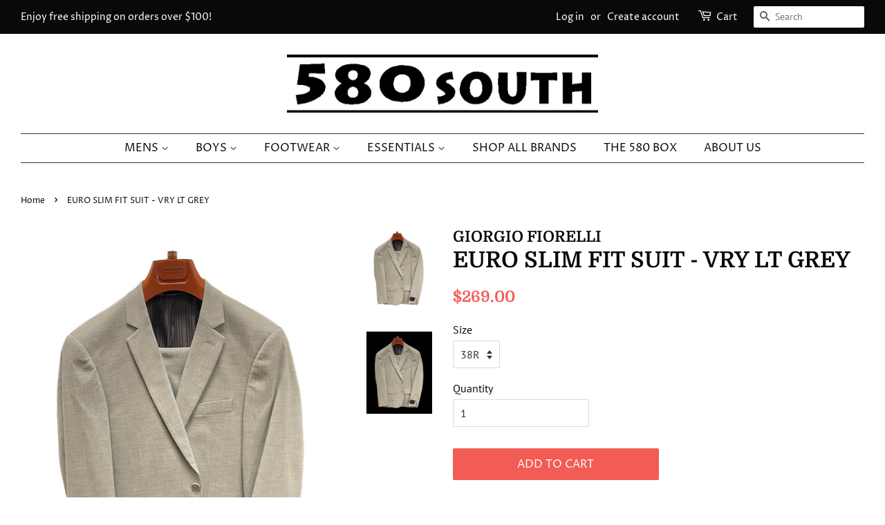

--- FILE ---
content_type: text/html; charset=utf-8
request_url: https://580south.com/products/f19gruppog47815-vry-lt-grey
body_size: 16572
content:
<!doctype html>
<html class="no-js">
<head>

  <!-- Basic page needs ================================================== -->
  <meta charset="utf-8">
  <meta http-equiv="X-UA-Compatible" content="IE=edge,chrome=1">

  
  <link rel="shortcut icon" href="//580south.com/cdn/shop/files/logo580_thumbnail_32x32.png?v=1614306504" type="image/png" />
  

  <!-- Title and description ================================================== -->
  <title>
  EURO SLIM FIT SUIT - VRY LT GREY &ndash; 580 South Mens &amp; Boys Clothing, Footwear and Accessories
  </title>

  
  <meta name="description" content="2 Button Notch lapel Double vent Flat front slim fit pant 6 inch drop">
  

  <!-- Social meta ================================================== -->
  <!-- /snippets/social-meta-tags.liquid -->




<meta property="og:site_name" content="580 South Mens &amp; Boys Clothing, Footwear and Accessories">
<meta property="og:url" content="https://580south.com/products/f19gruppog47815-vry-lt-grey">
<meta property="og:title" content="EURO SLIM FIT SUIT - VRY LT GREY">
<meta property="og:type" content="product">
<meta property="og:description" content="2 Button Notch lapel Double vent Flat front slim fit pant 6 inch drop">

  <meta property="og:price:amount" content="269.00">
  <meta property="og:price:currency" content="USD">

<meta property="og:image" content="http://580south.com/cdn/shop/products/image_83c733e0-56f6-4c37-9936-f60ef43f121c_1200x1200.jpg?v=1674851893"><meta property="og:image" content="http://580south.com/cdn/shop/products/image_a74f1bd3-5a5a-407f-b87f-a4b761afa0f1_1200x1200.jpg?v=1674851894">
<meta property="og:image:secure_url" content="https://580south.com/cdn/shop/products/image_83c733e0-56f6-4c37-9936-f60ef43f121c_1200x1200.jpg?v=1674851893"><meta property="og:image:secure_url" content="https://580south.com/cdn/shop/products/image_a74f1bd3-5a5a-407f-b87f-a4b761afa0f1_1200x1200.jpg?v=1674851894">


<meta name="twitter:card" content="summary_large_image">
<meta name="twitter:title" content="EURO SLIM FIT SUIT - VRY LT GREY">
<meta name="twitter:description" content="2 Button Notch lapel Double vent Flat front slim fit pant 6 inch drop">


  <!-- Helpers ================================================== -->
  <link rel="canonical" href="https://580south.com/products/f19gruppog47815-vry-lt-grey">
  <meta name="viewport" content="width=device-width,initial-scale=1">
  <meta name="theme-color" content="#f25c54">

  <!-- CSS ================================================== -->
  <link href="//580south.com/cdn/shop/t/2/assets/timber.scss.css?v=73625457146727170421759238024" rel="stylesheet" type="text/css" media="all" />
  <link href="//580south.com/cdn/shop/t/2/assets/theme.scss.css?v=126448339046387769911759238024" rel="stylesheet" type="text/css" media="all" />

  <script>
    window.theme = window.theme || {};

    var theme = {
      strings: {
        addToCart: "Add to Cart",
        soldOut: "Sold Out",
        unavailable: "Unavailable",
        zoomClose: "Close (Esc)",
        zoomPrev: "Previous (Left arrow key)",
        zoomNext: "Next (Right arrow key)",
        addressError: "Error looking up that address",
        addressNoResults: "No results for that address",
        addressQueryLimit: "You have exceeded the Google API usage limit. Consider upgrading to a \u003ca href=\"https:\/\/developers.google.com\/maps\/premium\/usage-limits\"\u003ePremium Plan\u003c\/a\u003e.",
        authError: "There was a problem authenticating your Google Maps API Key."
      },
      settings: {
        // Adding some settings to allow the editor to update correctly when they are changed
        enableWideLayout: true,
        typeAccentTransform: true,
        typeAccentSpacing: false,
        baseFontSize: '16px',
        headerBaseFontSize: '32px',
        accentFontSize: '16px'
      },
      variables: {
        mediaQueryMedium: 'screen and (max-width: 768px)',
        bpSmall: false
      },
      moneyFormat: "${{amount}}"
    }

    document.documentElement.className = document.documentElement.className.replace('no-js', 'supports-js');
  </script>

  <!-- Header hook for plugins ================================================== -->
  <script>window.performance && window.performance.mark && window.performance.mark('shopify.content_for_header.start');</script><meta id="shopify-digital-wallet" name="shopify-digital-wallet" content="/38000722057/digital_wallets/dialog">
<meta name="shopify-checkout-api-token" content="d079efd54311b09cc4c1181286abb64c">
<meta id="in-context-paypal-metadata" data-shop-id="38000722057" data-venmo-supported="false" data-environment="production" data-locale="en_US" data-paypal-v4="true" data-currency="USD">
<link rel="alternate" type="application/json+oembed" href="https://580south.com/products/f19gruppog47815-vry-lt-grey.oembed">
<script async="async" src="/checkouts/internal/preloads.js?locale=en-US"></script>
<link rel="preconnect" href="https://shop.app" crossorigin="anonymous">
<script async="async" src="https://shop.app/checkouts/internal/preloads.js?locale=en-US&shop_id=38000722057" crossorigin="anonymous"></script>
<script id="apple-pay-shop-capabilities" type="application/json">{"shopId":38000722057,"countryCode":"US","currencyCode":"USD","merchantCapabilities":["supports3DS"],"merchantId":"gid:\/\/shopify\/Shop\/38000722057","merchantName":"580 South Mens \u0026 Boys Clothing, Footwear and Accessories","requiredBillingContactFields":["postalAddress","email"],"requiredShippingContactFields":["postalAddress","email"],"shippingType":"shipping","supportedNetworks":["visa","masterCard","amex","discover","elo","jcb"],"total":{"type":"pending","label":"580 South Mens \u0026 Boys Clothing, Footwear and Accessories","amount":"1.00"},"shopifyPaymentsEnabled":true,"supportsSubscriptions":true}</script>
<script id="shopify-features" type="application/json">{"accessToken":"d079efd54311b09cc4c1181286abb64c","betas":["rich-media-storefront-analytics"],"domain":"580south.com","predictiveSearch":true,"shopId":38000722057,"locale":"en"}</script>
<script>var Shopify = Shopify || {};
Shopify.shop = "580-south-mens-boys-clothing-footwear-and-accessories.myshopify.com";
Shopify.locale = "en";
Shopify.currency = {"active":"USD","rate":"1.0"};
Shopify.country = "US";
Shopify.theme = {"name":"Minimal","id":96374751369,"schema_name":"Minimal","schema_version":"11.7.20","theme_store_id":380,"role":"main"};
Shopify.theme.handle = "null";
Shopify.theme.style = {"id":null,"handle":null};
Shopify.cdnHost = "580south.com/cdn";
Shopify.routes = Shopify.routes || {};
Shopify.routes.root = "/";</script>
<script type="module">!function(o){(o.Shopify=o.Shopify||{}).modules=!0}(window);</script>
<script>!function(o){function n(){var o=[];function n(){o.push(Array.prototype.slice.apply(arguments))}return n.q=o,n}var t=o.Shopify=o.Shopify||{};t.loadFeatures=n(),t.autoloadFeatures=n()}(window);</script>
<script>
  window.ShopifyPay = window.ShopifyPay || {};
  window.ShopifyPay.apiHost = "shop.app\/pay";
  window.ShopifyPay.redirectState = null;
</script>
<script id="shop-js-analytics" type="application/json">{"pageType":"product"}</script>
<script defer="defer" async type="module" src="//580south.com/cdn/shopifycloud/shop-js/modules/v2/client.init-shop-cart-sync_BApSsMSl.en.esm.js"></script>
<script defer="defer" async type="module" src="//580south.com/cdn/shopifycloud/shop-js/modules/v2/chunk.common_CBoos6YZ.esm.js"></script>
<script type="module">
  await import("//580south.com/cdn/shopifycloud/shop-js/modules/v2/client.init-shop-cart-sync_BApSsMSl.en.esm.js");
await import("//580south.com/cdn/shopifycloud/shop-js/modules/v2/chunk.common_CBoos6YZ.esm.js");

  window.Shopify.SignInWithShop?.initShopCartSync?.({"fedCMEnabled":true,"windoidEnabled":true});

</script>
<script>
  window.Shopify = window.Shopify || {};
  if (!window.Shopify.featureAssets) window.Shopify.featureAssets = {};
  window.Shopify.featureAssets['shop-js'] = {"shop-cart-sync":["modules/v2/client.shop-cart-sync_DJczDl9f.en.esm.js","modules/v2/chunk.common_CBoos6YZ.esm.js"],"init-fed-cm":["modules/v2/client.init-fed-cm_BzwGC0Wi.en.esm.js","modules/v2/chunk.common_CBoos6YZ.esm.js"],"init-windoid":["modules/v2/client.init-windoid_BS26ThXS.en.esm.js","modules/v2/chunk.common_CBoos6YZ.esm.js"],"shop-cash-offers":["modules/v2/client.shop-cash-offers_DthCPNIO.en.esm.js","modules/v2/chunk.common_CBoos6YZ.esm.js","modules/v2/chunk.modal_Bu1hFZFC.esm.js"],"shop-button":["modules/v2/client.shop-button_D_JX508o.en.esm.js","modules/v2/chunk.common_CBoos6YZ.esm.js"],"init-shop-email-lookup-coordinator":["modules/v2/client.init-shop-email-lookup-coordinator_DFwWcvrS.en.esm.js","modules/v2/chunk.common_CBoos6YZ.esm.js"],"shop-toast-manager":["modules/v2/client.shop-toast-manager_tEhgP2F9.en.esm.js","modules/v2/chunk.common_CBoos6YZ.esm.js"],"shop-login-button":["modules/v2/client.shop-login-button_DwLgFT0K.en.esm.js","modules/v2/chunk.common_CBoos6YZ.esm.js","modules/v2/chunk.modal_Bu1hFZFC.esm.js"],"avatar":["modules/v2/client.avatar_BTnouDA3.en.esm.js"],"init-shop-cart-sync":["modules/v2/client.init-shop-cart-sync_BApSsMSl.en.esm.js","modules/v2/chunk.common_CBoos6YZ.esm.js"],"pay-button":["modules/v2/client.pay-button_BuNmcIr_.en.esm.js","modules/v2/chunk.common_CBoos6YZ.esm.js"],"init-shop-for-new-customer-accounts":["modules/v2/client.init-shop-for-new-customer-accounts_DrjXSI53.en.esm.js","modules/v2/client.shop-login-button_DwLgFT0K.en.esm.js","modules/v2/chunk.common_CBoos6YZ.esm.js","modules/v2/chunk.modal_Bu1hFZFC.esm.js"],"init-customer-accounts-sign-up":["modules/v2/client.init-customer-accounts-sign-up_TlVCiykN.en.esm.js","modules/v2/client.shop-login-button_DwLgFT0K.en.esm.js","modules/v2/chunk.common_CBoos6YZ.esm.js","modules/v2/chunk.modal_Bu1hFZFC.esm.js"],"shop-follow-button":["modules/v2/client.shop-follow-button_C5D3XtBb.en.esm.js","modules/v2/chunk.common_CBoos6YZ.esm.js","modules/v2/chunk.modal_Bu1hFZFC.esm.js"],"checkout-modal":["modules/v2/client.checkout-modal_8TC_1FUY.en.esm.js","modules/v2/chunk.common_CBoos6YZ.esm.js","modules/v2/chunk.modal_Bu1hFZFC.esm.js"],"init-customer-accounts":["modules/v2/client.init-customer-accounts_C0Oh2ljF.en.esm.js","modules/v2/client.shop-login-button_DwLgFT0K.en.esm.js","modules/v2/chunk.common_CBoos6YZ.esm.js","modules/v2/chunk.modal_Bu1hFZFC.esm.js"],"lead-capture":["modules/v2/client.lead-capture_Cq0gfm7I.en.esm.js","modules/v2/chunk.common_CBoos6YZ.esm.js","modules/v2/chunk.modal_Bu1hFZFC.esm.js"],"shop-login":["modules/v2/client.shop-login_BmtnoEUo.en.esm.js","modules/v2/chunk.common_CBoos6YZ.esm.js","modules/v2/chunk.modal_Bu1hFZFC.esm.js"],"payment-terms":["modules/v2/client.payment-terms_BHOWV7U_.en.esm.js","modules/v2/chunk.common_CBoos6YZ.esm.js","modules/v2/chunk.modal_Bu1hFZFC.esm.js"]};
</script>
<script id="__st">var __st={"a":38000722057,"offset":-18000,"reqid":"e16bf3d0-9961-4953-ac74-cfbe4dfa5e68-1768866910","pageurl":"580south.com\/products\/f19gruppog47815-vry-lt-grey","u":"62991a7453ee","p":"product","rtyp":"product","rid":7134684184713};</script>
<script>window.ShopifyPaypalV4VisibilityTracking = true;</script>
<script id="captcha-bootstrap">!function(){'use strict';const t='contact',e='account',n='new_comment',o=[[t,t],['blogs',n],['comments',n],[t,'customer']],c=[[e,'customer_login'],[e,'guest_login'],[e,'recover_customer_password'],[e,'create_customer']],r=t=>t.map((([t,e])=>`form[action*='/${t}']:not([data-nocaptcha='true']) input[name='form_type'][value='${e}']`)).join(','),a=t=>()=>t?[...document.querySelectorAll(t)].map((t=>t.form)):[];function s(){const t=[...o],e=r(t);return a(e)}const i='password',u='form_key',d=['recaptcha-v3-token','g-recaptcha-response','h-captcha-response',i],f=()=>{try{return window.sessionStorage}catch{return}},m='__shopify_v',_=t=>t.elements[u];function p(t,e,n=!1){try{const o=window.sessionStorage,c=JSON.parse(o.getItem(e)),{data:r}=function(t){const{data:e,action:n}=t;return t[m]||n?{data:e,action:n}:{data:t,action:n}}(c);for(const[e,n]of Object.entries(r))t.elements[e]&&(t.elements[e].value=n);n&&o.removeItem(e)}catch(o){console.error('form repopulation failed',{error:o})}}const l='form_type',E='cptcha';function T(t){t.dataset[E]=!0}const w=window,h=w.document,L='Shopify',v='ce_forms',y='captcha';let A=!1;((t,e)=>{const n=(g='f06e6c50-85a8-45c8-87d0-21a2b65856fe',I='https://cdn.shopify.com/shopifycloud/storefront-forms-hcaptcha/ce_storefront_forms_captcha_hcaptcha.v1.5.2.iife.js',D={infoText:'Protected by hCaptcha',privacyText:'Privacy',termsText:'Terms'},(t,e,n)=>{const o=w[L][v],c=o.bindForm;if(c)return c(t,g,e,D).then(n);var r;o.q.push([[t,g,e,D],n]),r=I,A||(h.body.append(Object.assign(h.createElement('script'),{id:'captcha-provider',async:!0,src:r})),A=!0)});var g,I,D;w[L]=w[L]||{},w[L][v]=w[L][v]||{},w[L][v].q=[],w[L][y]=w[L][y]||{},w[L][y].protect=function(t,e){n(t,void 0,e),T(t)},Object.freeze(w[L][y]),function(t,e,n,w,h,L){const[v,y,A,g]=function(t,e,n){const i=e?o:[],u=t?c:[],d=[...i,...u],f=r(d),m=r(i),_=r(d.filter((([t,e])=>n.includes(e))));return[a(f),a(m),a(_),s()]}(w,h,L),I=t=>{const e=t.target;return e instanceof HTMLFormElement?e:e&&e.form},D=t=>v().includes(t);t.addEventListener('submit',(t=>{const e=I(t);if(!e)return;const n=D(e)&&!e.dataset.hcaptchaBound&&!e.dataset.recaptchaBound,o=_(e),c=g().includes(e)&&(!o||!o.value);(n||c)&&t.preventDefault(),c&&!n&&(function(t){try{if(!f())return;!function(t){const e=f();if(!e)return;const n=_(t);if(!n)return;const o=n.value;o&&e.removeItem(o)}(t);const e=Array.from(Array(32),(()=>Math.random().toString(36)[2])).join('');!function(t,e){_(t)||t.append(Object.assign(document.createElement('input'),{type:'hidden',name:u})),t.elements[u].value=e}(t,e),function(t,e){const n=f();if(!n)return;const o=[...t.querySelectorAll(`input[type='${i}']`)].map((({name:t})=>t)),c=[...d,...o],r={};for(const[a,s]of new FormData(t).entries())c.includes(a)||(r[a]=s);n.setItem(e,JSON.stringify({[m]:1,action:t.action,data:r}))}(t,e)}catch(e){console.error('failed to persist form',e)}}(e),e.submit())}));const S=(t,e)=>{t&&!t.dataset[E]&&(n(t,e.some((e=>e===t))),T(t))};for(const o of['focusin','change'])t.addEventListener(o,(t=>{const e=I(t);D(e)&&S(e,y())}));const B=e.get('form_key'),M=e.get(l),P=B&&M;t.addEventListener('DOMContentLoaded',(()=>{const t=y();if(P)for(const e of t)e.elements[l].value===M&&p(e,B);[...new Set([...A(),...v().filter((t=>'true'===t.dataset.shopifyCaptcha))])].forEach((e=>S(e,t)))}))}(h,new URLSearchParams(w.location.search),n,t,e,['guest_login'])})(!0,!0)}();</script>
<script integrity="sha256-4kQ18oKyAcykRKYeNunJcIwy7WH5gtpwJnB7kiuLZ1E=" data-source-attribution="shopify.loadfeatures" defer="defer" src="//580south.com/cdn/shopifycloud/storefront/assets/storefront/load_feature-a0a9edcb.js" crossorigin="anonymous"></script>
<script crossorigin="anonymous" defer="defer" src="//580south.com/cdn/shopifycloud/storefront/assets/shopify_pay/storefront-65b4c6d7.js?v=20250812"></script>
<script data-source-attribution="shopify.dynamic_checkout.dynamic.init">var Shopify=Shopify||{};Shopify.PaymentButton=Shopify.PaymentButton||{isStorefrontPortableWallets:!0,init:function(){window.Shopify.PaymentButton.init=function(){};var t=document.createElement("script");t.src="https://580south.com/cdn/shopifycloud/portable-wallets/latest/portable-wallets.en.js",t.type="module",document.head.appendChild(t)}};
</script>
<script data-source-attribution="shopify.dynamic_checkout.buyer_consent">
  function portableWalletsHideBuyerConsent(e){var t=document.getElementById("shopify-buyer-consent"),n=document.getElementById("shopify-subscription-policy-button");t&&n&&(t.classList.add("hidden"),t.setAttribute("aria-hidden","true"),n.removeEventListener("click",e))}function portableWalletsShowBuyerConsent(e){var t=document.getElementById("shopify-buyer-consent"),n=document.getElementById("shopify-subscription-policy-button");t&&n&&(t.classList.remove("hidden"),t.removeAttribute("aria-hidden"),n.addEventListener("click",e))}window.Shopify?.PaymentButton&&(window.Shopify.PaymentButton.hideBuyerConsent=portableWalletsHideBuyerConsent,window.Shopify.PaymentButton.showBuyerConsent=portableWalletsShowBuyerConsent);
</script>
<script data-source-attribution="shopify.dynamic_checkout.cart.bootstrap">document.addEventListener("DOMContentLoaded",(function(){function t(){return document.querySelector("shopify-accelerated-checkout-cart, shopify-accelerated-checkout")}if(t())Shopify.PaymentButton.init();else{new MutationObserver((function(e,n){t()&&(Shopify.PaymentButton.init(),n.disconnect())})).observe(document.body,{childList:!0,subtree:!0})}}));
</script>
<link id="shopify-accelerated-checkout-styles" rel="stylesheet" media="screen" href="https://580south.com/cdn/shopifycloud/portable-wallets/latest/accelerated-checkout-backwards-compat.css" crossorigin="anonymous">
<style id="shopify-accelerated-checkout-cart">
        #shopify-buyer-consent {
  margin-top: 1em;
  display: inline-block;
  width: 100%;
}

#shopify-buyer-consent.hidden {
  display: none;
}

#shopify-subscription-policy-button {
  background: none;
  border: none;
  padding: 0;
  text-decoration: underline;
  font-size: inherit;
  cursor: pointer;
}

#shopify-subscription-policy-button::before {
  box-shadow: none;
}

      </style>

<script>window.performance && window.performance.mark && window.performance.mark('shopify.content_for_header.end');</script>

  <script src="//580south.com/cdn/shop/t/2/assets/jquery-2.2.3.min.js?v=58211863146907186831588709976" type="text/javascript"></script>

  <script src="//580south.com/cdn/shop/t/2/assets/lazysizes.min.js?v=155223123402716617051588709976" async="async"></script>

  
  

<link href="https://monorail-edge.shopifysvc.com" rel="dns-prefetch">
<script>(function(){if ("sendBeacon" in navigator && "performance" in window) {try {var session_token_from_headers = performance.getEntriesByType('navigation')[0].serverTiming.find(x => x.name == '_s').description;} catch {var session_token_from_headers = undefined;}var session_cookie_matches = document.cookie.match(/_shopify_s=([^;]*)/);var session_token_from_cookie = session_cookie_matches && session_cookie_matches.length === 2 ? session_cookie_matches[1] : "";var session_token = session_token_from_headers || session_token_from_cookie || "";function handle_abandonment_event(e) {var entries = performance.getEntries().filter(function(entry) {return /monorail-edge.shopifysvc.com/.test(entry.name);});if (!window.abandonment_tracked && entries.length === 0) {window.abandonment_tracked = true;var currentMs = Date.now();var navigation_start = performance.timing.navigationStart;var payload = {shop_id: 38000722057,url: window.location.href,navigation_start,duration: currentMs - navigation_start,session_token,page_type: "product"};window.navigator.sendBeacon("https://monorail-edge.shopifysvc.com/v1/produce", JSON.stringify({schema_id: "online_store_buyer_site_abandonment/1.1",payload: payload,metadata: {event_created_at_ms: currentMs,event_sent_at_ms: currentMs}}));}}window.addEventListener('pagehide', handle_abandonment_event);}}());</script>
<script id="web-pixels-manager-setup">(function e(e,d,r,n,o){if(void 0===o&&(o={}),!Boolean(null===(a=null===(i=window.Shopify)||void 0===i?void 0:i.analytics)||void 0===a?void 0:a.replayQueue)){var i,a;window.Shopify=window.Shopify||{};var t=window.Shopify;t.analytics=t.analytics||{};var s=t.analytics;s.replayQueue=[],s.publish=function(e,d,r){return s.replayQueue.push([e,d,r]),!0};try{self.performance.mark("wpm:start")}catch(e){}var l=function(){var e={modern:/Edge?\/(1{2}[4-9]|1[2-9]\d|[2-9]\d{2}|\d{4,})\.\d+(\.\d+|)|Firefox\/(1{2}[4-9]|1[2-9]\d|[2-9]\d{2}|\d{4,})\.\d+(\.\d+|)|Chrom(ium|e)\/(9{2}|\d{3,})\.\d+(\.\d+|)|(Maci|X1{2}).+ Version\/(15\.\d+|(1[6-9]|[2-9]\d|\d{3,})\.\d+)([,.]\d+|)( \(\w+\)|)( Mobile\/\w+|) Safari\/|Chrome.+OPR\/(9{2}|\d{3,})\.\d+\.\d+|(CPU[ +]OS|iPhone[ +]OS|CPU[ +]iPhone|CPU IPhone OS|CPU iPad OS)[ +]+(15[._]\d+|(1[6-9]|[2-9]\d|\d{3,})[._]\d+)([._]\d+|)|Android:?[ /-](13[3-9]|1[4-9]\d|[2-9]\d{2}|\d{4,})(\.\d+|)(\.\d+|)|Android.+Firefox\/(13[5-9]|1[4-9]\d|[2-9]\d{2}|\d{4,})\.\d+(\.\d+|)|Android.+Chrom(ium|e)\/(13[3-9]|1[4-9]\d|[2-9]\d{2}|\d{4,})\.\d+(\.\d+|)|SamsungBrowser\/([2-9]\d|\d{3,})\.\d+/,legacy:/Edge?\/(1[6-9]|[2-9]\d|\d{3,})\.\d+(\.\d+|)|Firefox\/(5[4-9]|[6-9]\d|\d{3,})\.\d+(\.\d+|)|Chrom(ium|e)\/(5[1-9]|[6-9]\d|\d{3,})\.\d+(\.\d+|)([\d.]+$|.*Safari\/(?![\d.]+ Edge\/[\d.]+$))|(Maci|X1{2}).+ Version\/(10\.\d+|(1[1-9]|[2-9]\d|\d{3,})\.\d+)([,.]\d+|)( \(\w+\)|)( Mobile\/\w+|) Safari\/|Chrome.+OPR\/(3[89]|[4-9]\d|\d{3,})\.\d+\.\d+|(CPU[ +]OS|iPhone[ +]OS|CPU[ +]iPhone|CPU IPhone OS|CPU iPad OS)[ +]+(10[._]\d+|(1[1-9]|[2-9]\d|\d{3,})[._]\d+)([._]\d+|)|Android:?[ /-](13[3-9]|1[4-9]\d|[2-9]\d{2}|\d{4,})(\.\d+|)(\.\d+|)|Mobile Safari.+OPR\/([89]\d|\d{3,})\.\d+\.\d+|Android.+Firefox\/(13[5-9]|1[4-9]\d|[2-9]\d{2}|\d{4,})\.\d+(\.\d+|)|Android.+Chrom(ium|e)\/(13[3-9]|1[4-9]\d|[2-9]\d{2}|\d{4,})\.\d+(\.\d+|)|Android.+(UC? ?Browser|UCWEB|U3)[ /]?(15\.([5-9]|\d{2,})|(1[6-9]|[2-9]\d|\d{3,})\.\d+)\.\d+|SamsungBrowser\/(5\.\d+|([6-9]|\d{2,})\.\d+)|Android.+MQ{2}Browser\/(14(\.(9|\d{2,})|)|(1[5-9]|[2-9]\d|\d{3,})(\.\d+|))(\.\d+|)|K[Aa][Ii]OS\/(3\.\d+|([4-9]|\d{2,})\.\d+)(\.\d+|)/},d=e.modern,r=e.legacy,n=navigator.userAgent;return n.match(d)?"modern":n.match(r)?"legacy":"unknown"}(),u="modern"===l?"modern":"legacy",c=(null!=n?n:{modern:"",legacy:""})[u],f=function(e){return[e.baseUrl,"/wpm","/b",e.hashVersion,"modern"===e.buildTarget?"m":"l",".js"].join("")}({baseUrl:d,hashVersion:r,buildTarget:u}),m=function(e){var d=e.version,r=e.bundleTarget,n=e.surface,o=e.pageUrl,i=e.monorailEndpoint;return{emit:function(e){var a=e.status,t=e.errorMsg,s=(new Date).getTime(),l=JSON.stringify({metadata:{event_sent_at_ms:s},events:[{schema_id:"web_pixels_manager_load/3.1",payload:{version:d,bundle_target:r,page_url:o,status:a,surface:n,error_msg:t},metadata:{event_created_at_ms:s}}]});if(!i)return console&&console.warn&&console.warn("[Web Pixels Manager] No Monorail endpoint provided, skipping logging."),!1;try{return self.navigator.sendBeacon.bind(self.navigator)(i,l)}catch(e){}var u=new XMLHttpRequest;try{return u.open("POST",i,!0),u.setRequestHeader("Content-Type","text/plain"),u.send(l),!0}catch(e){return console&&console.warn&&console.warn("[Web Pixels Manager] Got an unhandled error while logging to Monorail."),!1}}}}({version:r,bundleTarget:l,surface:e.surface,pageUrl:self.location.href,monorailEndpoint:e.monorailEndpoint});try{o.browserTarget=l,function(e){var d=e.src,r=e.async,n=void 0===r||r,o=e.onload,i=e.onerror,a=e.sri,t=e.scriptDataAttributes,s=void 0===t?{}:t,l=document.createElement("script"),u=document.querySelector("head"),c=document.querySelector("body");if(l.async=n,l.src=d,a&&(l.integrity=a,l.crossOrigin="anonymous"),s)for(var f in s)if(Object.prototype.hasOwnProperty.call(s,f))try{l.dataset[f]=s[f]}catch(e){}if(o&&l.addEventListener("load",o),i&&l.addEventListener("error",i),u)u.appendChild(l);else{if(!c)throw new Error("Did not find a head or body element to append the script");c.appendChild(l)}}({src:f,async:!0,onload:function(){if(!function(){var e,d;return Boolean(null===(d=null===(e=window.Shopify)||void 0===e?void 0:e.analytics)||void 0===d?void 0:d.initialized)}()){var d=window.webPixelsManager.init(e)||void 0;if(d){var r=window.Shopify.analytics;r.replayQueue.forEach((function(e){var r=e[0],n=e[1],o=e[2];d.publishCustomEvent(r,n,o)})),r.replayQueue=[],r.publish=d.publishCustomEvent,r.visitor=d.visitor,r.initialized=!0}}},onerror:function(){return m.emit({status:"failed",errorMsg:"".concat(f," has failed to load")})},sri:function(e){var d=/^sha384-[A-Za-z0-9+/=]+$/;return"string"==typeof e&&d.test(e)}(c)?c:"",scriptDataAttributes:o}),m.emit({status:"loading"})}catch(e){m.emit({status:"failed",errorMsg:(null==e?void 0:e.message)||"Unknown error"})}}})({shopId: 38000722057,storefrontBaseUrl: "https://580south.com",extensionsBaseUrl: "https://extensions.shopifycdn.com/cdn/shopifycloud/web-pixels-manager",monorailEndpoint: "https://monorail-edge.shopifysvc.com/unstable/produce_batch",surface: "storefront-renderer",enabledBetaFlags: ["2dca8a86"],webPixelsConfigList: [{"id":"753270921","configuration":"{\"pixelCode\":\"CUS9O9BC77U19D2T913G\"}","eventPayloadVersion":"v1","runtimeContext":"STRICT","scriptVersion":"22e92c2ad45662f435e4801458fb78cc","type":"APP","apiClientId":4383523,"privacyPurposes":["ANALYTICS","MARKETING","SALE_OF_DATA"],"dataSharingAdjustments":{"protectedCustomerApprovalScopes":["read_customer_address","read_customer_email","read_customer_name","read_customer_personal_data","read_customer_phone"]}},{"id":"shopify-app-pixel","configuration":"{}","eventPayloadVersion":"v1","runtimeContext":"STRICT","scriptVersion":"0450","apiClientId":"shopify-pixel","type":"APP","privacyPurposes":["ANALYTICS","MARKETING"]},{"id":"shopify-custom-pixel","eventPayloadVersion":"v1","runtimeContext":"LAX","scriptVersion":"0450","apiClientId":"shopify-pixel","type":"CUSTOM","privacyPurposes":["ANALYTICS","MARKETING"]}],isMerchantRequest: false,initData: {"shop":{"name":"580 South Mens \u0026 Boys Clothing, Footwear and Accessories","paymentSettings":{"currencyCode":"USD"},"myshopifyDomain":"580-south-mens-boys-clothing-footwear-and-accessories.myshopify.com","countryCode":"US","storefrontUrl":"https:\/\/580south.com"},"customer":null,"cart":null,"checkout":null,"productVariants":[{"price":{"amount":269.0,"currencyCode":"USD"},"product":{"title":"EURO SLIM FIT SUIT - VRY LT GREY","vendor":"GIORGIO FIORELLI","id":"7134684184713","untranslatedTitle":"EURO SLIM FIT SUIT - VRY LT GREY","url":"\/products\/f19gruppog47815-vry-lt-grey","type":"SUIT"},"id":"41255603634313","image":{"src":"\/\/580south.com\/cdn\/shop\/products\/image_83c733e0-56f6-4c37-9936-f60ef43f121c.jpg?v=1674851893"},"sku":"60005860","title":"36S","untranslatedTitle":"36S"},{"price":{"amount":269.0,"currencyCode":"USD"},"product":{"title":"EURO SLIM FIT SUIT - VRY LT GREY","vendor":"GIORGIO FIORELLI","id":"7134684184713","untranslatedTitle":"EURO SLIM FIT SUIT - VRY LT GREY","url":"\/products\/f19gruppog47815-vry-lt-grey","type":"SUIT"},"id":"41103286894729","image":{"src":"\/\/580south.com\/cdn\/shop\/products\/image_83c733e0-56f6-4c37-9936-f60ef43f121c.jpg?v=1674851893"},"sku":"60005133","title":"36R","untranslatedTitle":"36R"},{"price":{"amount":269.0,"currencyCode":"USD"},"product":{"title":"EURO SLIM FIT SUIT - VRY LT GREY","vendor":"GIORGIO FIORELLI","id":"7134684184713","untranslatedTitle":"EURO SLIM FIT SUIT - VRY LT GREY","url":"\/products\/f19gruppog47815-vry-lt-grey","type":"SUIT"},"id":"41255605076105","image":{"src":"\/\/580south.com\/cdn\/shop\/products\/image_83c733e0-56f6-4c37-9936-f60ef43f121c.jpg?v=1674851893"},"sku":"60005862","title":"38S","untranslatedTitle":"38S"},{"price":{"amount":269.0,"currencyCode":"USD"},"product":{"title":"EURO SLIM FIT SUIT - VRY LT GREY","vendor":"GIORGIO FIORELLI","id":"7134684184713","untranslatedTitle":"EURO SLIM FIT SUIT - VRY LT GREY","url":"\/products\/f19gruppog47815-vry-lt-grey","type":"SUIT"},"id":"41103286927497","image":{"src":"\/\/580south.com\/cdn\/shop\/products\/image_83c733e0-56f6-4c37-9936-f60ef43f121c.jpg?v=1674851893"},"sku":"60005134","title":"38R","untranslatedTitle":"38R"},{"price":{"amount":269.0,"currencyCode":"USD"},"product":{"title":"EURO SLIM FIT SUIT - VRY LT GREY","vendor":"GIORGIO FIORELLI","id":"7134684184713","untranslatedTitle":"EURO SLIM FIT SUIT - VRY LT GREY","url":"\/products\/f19gruppog47815-vry-lt-grey","type":"SUIT"},"id":"41263489548425","image":{"src":"\/\/580south.com\/cdn\/shop\/products\/image_83c733e0-56f6-4c37-9936-f60ef43f121c.jpg?v=1674851893"},"sku":"60005869","title":"40S","untranslatedTitle":"40S"},{"price":{"amount":269.0,"currencyCode":"USD"},"product":{"title":"EURO SLIM FIT SUIT - VRY LT GREY","vendor":"GIORGIO FIORELLI","id":"7134684184713","untranslatedTitle":"EURO SLIM FIT SUIT - VRY LT GREY","url":"\/products\/f19gruppog47815-vry-lt-grey","type":"SUIT"},"id":"41103286960265","image":{"src":"\/\/580south.com\/cdn\/shop\/products\/image_83c733e0-56f6-4c37-9936-f60ef43f121c.jpg?v=1674851893"},"sku":"60005135","title":"40R","untranslatedTitle":"40R"},{"price":{"amount":269.0,"currencyCode":"USD"},"product":{"title":"EURO SLIM FIT SUIT - VRY LT GREY","vendor":"GIORGIO FIORELLI","id":"7134684184713","untranslatedTitle":"EURO SLIM FIT SUIT - VRY LT GREY","url":"\/products\/f19gruppog47815-vry-lt-grey","type":"SUIT"},"id":"41263489581193","image":{"src":"\/\/580south.com\/cdn\/shop\/products\/image_83c733e0-56f6-4c37-9936-f60ef43f121c.jpg?v=1674851893"},"sku":"60005870","title":"40L","untranslatedTitle":"40L"},{"price":{"amount":269.0,"currencyCode":"USD"},"product":{"title":"EURO SLIM FIT SUIT - VRY LT GREY","vendor":"GIORGIO FIORELLI","id":"7134684184713","untranslatedTitle":"EURO SLIM FIT SUIT - VRY LT GREY","url":"\/products\/f19gruppog47815-vry-lt-grey","type":"SUIT"},"id":"41263489613961","image":{"src":"\/\/580south.com\/cdn\/shop\/products\/image_83c733e0-56f6-4c37-9936-f60ef43f121c.jpg?v=1674851893"},"sku":"60005871","title":"42S","untranslatedTitle":"42S"},{"price":{"amount":269.0,"currencyCode":"USD"},"product":{"title":"EURO SLIM FIT SUIT - VRY LT GREY","vendor":"GIORGIO FIORELLI","id":"7134684184713","untranslatedTitle":"EURO SLIM FIT SUIT - VRY LT GREY","url":"\/products\/f19gruppog47815-vry-lt-grey","type":"SUIT"},"id":"41103286993033","image":{"src":"\/\/580south.com\/cdn\/shop\/products\/image_83c733e0-56f6-4c37-9936-f60ef43f121c.jpg?v=1674851893"},"sku":"60005136","title":"42R","untranslatedTitle":"42R"},{"price":{"amount":269.0,"currencyCode":"USD"},"product":{"title":"EURO SLIM FIT SUIT - VRY LT GREY","vendor":"GIORGIO FIORELLI","id":"7134684184713","untranslatedTitle":"EURO SLIM FIT SUIT - VRY LT GREY","url":"\/products\/f19gruppog47815-vry-lt-grey","type":"SUIT"},"id":"41263489646729","image":{"src":"\/\/580south.com\/cdn\/shop\/products\/image_83c733e0-56f6-4c37-9936-f60ef43f121c.jpg?v=1674851893"},"sku":"60005872","title":"42L","untranslatedTitle":"42L"},{"price":{"amount":269.0,"currencyCode":"USD"},"product":{"title":"EURO SLIM FIT SUIT - VRY LT GREY","vendor":"GIORGIO FIORELLI","id":"7134684184713","untranslatedTitle":"EURO SLIM FIT SUIT - VRY LT GREY","url":"\/products\/f19gruppog47815-vry-lt-grey","type":"SUIT"},"id":"41263489679497","image":{"src":"\/\/580south.com\/cdn\/shop\/products\/image_83c733e0-56f6-4c37-9936-f60ef43f121c.jpg?v=1674851893"},"sku":"60005873","title":"44S","untranslatedTitle":"44S"},{"price":{"amount":269.0,"currencyCode":"USD"},"product":{"title":"EURO SLIM FIT SUIT - VRY LT GREY","vendor":"GIORGIO FIORELLI","id":"7134684184713","untranslatedTitle":"EURO SLIM FIT SUIT - VRY LT GREY","url":"\/products\/f19gruppog47815-vry-lt-grey","type":"SUIT"},"id":"41103287025801","image":{"src":"\/\/580south.com\/cdn\/shop\/products\/image_83c733e0-56f6-4c37-9936-f60ef43f121c.jpg?v=1674851893"},"sku":"60005137","title":"44R","untranslatedTitle":"44R"},{"price":{"amount":269.0,"currencyCode":"USD"},"product":{"title":"EURO SLIM FIT SUIT - VRY LT GREY","vendor":"GIORGIO FIORELLI","id":"7134684184713","untranslatedTitle":"EURO SLIM FIT SUIT - VRY LT GREY","url":"\/products\/f19gruppog47815-vry-lt-grey","type":"SUIT"},"id":"41263489712265","image":{"src":"\/\/580south.com\/cdn\/shop\/products\/image_83c733e0-56f6-4c37-9936-f60ef43f121c.jpg?v=1674851893"},"sku":"60005874","title":"44L","untranslatedTitle":"44L"},{"price":{"amount":269.0,"currencyCode":"USD"},"product":{"title":"EURO SLIM FIT SUIT - VRY LT GREY","vendor":"GIORGIO FIORELLI","id":"7134684184713","untranslatedTitle":"EURO SLIM FIT SUIT - VRY LT GREY","url":"\/products\/f19gruppog47815-vry-lt-grey","type":"SUIT"},"id":"41255603667081","image":{"src":"\/\/580south.com\/cdn\/shop\/products\/image_83c733e0-56f6-4c37-9936-f60ef43f121c.jpg?v=1674851893"},"sku":"60005861","title":"46R","untranslatedTitle":"46R"},{"price":{"amount":269.0,"currencyCode":"USD"},"product":{"title":"EURO SLIM FIT SUIT - VRY LT GREY","vendor":"GIORGIO FIORELLI","id":"7134684184713","untranslatedTitle":"EURO SLIM FIT SUIT - VRY LT GREY","url":"\/products\/f19gruppog47815-vry-lt-grey","type":"SUIT"},"id":"41996385386633","image":{"src":"\/\/580south.com\/cdn\/shop\/products\/image_83c733e0-56f6-4c37-9936-f60ef43f121c.jpg?v=1674851893"},"sku":"44453188","title":"38L","untranslatedTitle":"38L"},{"price":{"amount":269.0,"currencyCode":"USD"},"product":{"title":"EURO SLIM FIT SUIT - VRY LT GREY","vendor":"GIORGIO FIORELLI","id":"7134684184713","untranslatedTitle":"EURO SLIM FIT SUIT - VRY LT GREY","url":"\/products\/f19gruppog47815-vry-lt-grey","type":"SUIT"},"id":"41996387844233","image":{"src":"\/\/580south.com\/cdn\/shop\/products\/image_83c733e0-56f6-4c37-9936-f60ef43f121c.jpg?v=1674851893"},"sku":"44453189","title":"34S","untranslatedTitle":"34S"}],"purchasingCompany":null},},"https://580south.com/cdn","fcfee988w5aeb613cpc8e4bc33m6693e112",{"modern":"","legacy":""},{"shopId":"38000722057","storefrontBaseUrl":"https:\/\/580south.com","extensionBaseUrl":"https:\/\/extensions.shopifycdn.com\/cdn\/shopifycloud\/web-pixels-manager","surface":"storefront-renderer","enabledBetaFlags":"[\"2dca8a86\"]","isMerchantRequest":"false","hashVersion":"fcfee988w5aeb613cpc8e4bc33m6693e112","publish":"custom","events":"[[\"page_viewed\",{}],[\"product_viewed\",{\"productVariant\":{\"price\":{\"amount\":269.0,\"currencyCode\":\"USD\"},\"product\":{\"title\":\"EURO SLIM FIT SUIT - VRY LT GREY\",\"vendor\":\"GIORGIO FIORELLI\",\"id\":\"7134684184713\",\"untranslatedTitle\":\"EURO SLIM FIT SUIT - VRY LT GREY\",\"url\":\"\/products\/f19gruppog47815-vry-lt-grey\",\"type\":\"SUIT\"},\"id\":\"41103286927497\",\"image\":{\"src\":\"\/\/580south.com\/cdn\/shop\/products\/image_83c733e0-56f6-4c37-9936-f60ef43f121c.jpg?v=1674851893\"},\"sku\":\"60005134\",\"title\":\"38R\",\"untranslatedTitle\":\"38R\"}}]]"});</script><script>
  window.ShopifyAnalytics = window.ShopifyAnalytics || {};
  window.ShopifyAnalytics.meta = window.ShopifyAnalytics.meta || {};
  window.ShopifyAnalytics.meta.currency = 'USD';
  var meta = {"product":{"id":7134684184713,"gid":"gid:\/\/shopify\/Product\/7134684184713","vendor":"GIORGIO FIORELLI","type":"SUIT","handle":"f19gruppog47815-vry-lt-grey","variants":[{"id":41255603634313,"price":26900,"name":"EURO SLIM FIT SUIT - VRY LT GREY - 36S","public_title":"36S","sku":"60005860"},{"id":41103286894729,"price":26900,"name":"EURO SLIM FIT SUIT - VRY LT GREY - 36R","public_title":"36R","sku":"60005133"},{"id":41255605076105,"price":26900,"name":"EURO SLIM FIT SUIT - VRY LT GREY - 38S","public_title":"38S","sku":"60005862"},{"id":41103286927497,"price":26900,"name":"EURO SLIM FIT SUIT - VRY LT GREY - 38R","public_title":"38R","sku":"60005134"},{"id":41263489548425,"price":26900,"name":"EURO SLIM FIT SUIT - VRY LT GREY - 40S","public_title":"40S","sku":"60005869"},{"id":41103286960265,"price":26900,"name":"EURO SLIM FIT SUIT - VRY LT GREY - 40R","public_title":"40R","sku":"60005135"},{"id":41263489581193,"price":26900,"name":"EURO SLIM FIT SUIT - VRY LT GREY - 40L","public_title":"40L","sku":"60005870"},{"id":41263489613961,"price":26900,"name":"EURO SLIM FIT SUIT - VRY LT GREY - 42S","public_title":"42S","sku":"60005871"},{"id":41103286993033,"price":26900,"name":"EURO SLIM FIT SUIT - VRY LT GREY - 42R","public_title":"42R","sku":"60005136"},{"id":41263489646729,"price":26900,"name":"EURO SLIM FIT SUIT - VRY LT GREY - 42L","public_title":"42L","sku":"60005872"},{"id":41263489679497,"price":26900,"name":"EURO SLIM FIT SUIT - VRY LT GREY - 44S","public_title":"44S","sku":"60005873"},{"id":41103287025801,"price":26900,"name":"EURO SLIM FIT SUIT - VRY LT GREY - 44R","public_title":"44R","sku":"60005137"},{"id":41263489712265,"price":26900,"name":"EURO SLIM FIT SUIT - VRY LT GREY - 44L","public_title":"44L","sku":"60005874"},{"id":41255603667081,"price":26900,"name":"EURO SLIM FIT SUIT - VRY LT GREY - 46R","public_title":"46R","sku":"60005861"},{"id":41996385386633,"price":26900,"name":"EURO SLIM FIT SUIT - VRY LT GREY - 38L","public_title":"38L","sku":"44453188"},{"id":41996387844233,"price":26900,"name":"EURO SLIM FIT SUIT - VRY LT GREY - 34S","public_title":"34S","sku":"44453189"}],"remote":false},"page":{"pageType":"product","resourceType":"product","resourceId":7134684184713,"requestId":"e16bf3d0-9961-4953-ac74-cfbe4dfa5e68-1768866910"}};
  for (var attr in meta) {
    window.ShopifyAnalytics.meta[attr] = meta[attr];
  }
</script>
<script class="analytics">
  (function () {
    var customDocumentWrite = function(content) {
      var jquery = null;

      if (window.jQuery) {
        jquery = window.jQuery;
      } else if (window.Checkout && window.Checkout.$) {
        jquery = window.Checkout.$;
      }

      if (jquery) {
        jquery('body').append(content);
      }
    };

    var hasLoggedConversion = function(token) {
      if (token) {
        return document.cookie.indexOf('loggedConversion=' + token) !== -1;
      }
      return false;
    }

    var setCookieIfConversion = function(token) {
      if (token) {
        var twoMonthsFromNow = new Date(Date.now());
        twoMonthsFromNow.setMonth(twoMonthsFromNow.getMonth() + 2);

        document.cookie = 'loggedConversion=' + token + '; expires=' + twoMonthsFromNow;
      }
    }

    var trekkie = window.ShopifyAnalytics.lib = window.trekkie = window.trekkie || [];
    if (trekkie.integrations) {
      return;
    }
    trekkie.methods = [
      'identify',
      'page',
      'ready',
      'track',
      'trackForm',
      'trackLink'
    ];
    trekkie.factory = function(method) {
      return function() {
        var args = Array.prototype.slice.call(arguments);
        args.unshift(method);
        trekkie.push(args);
        return trekkie;
      };
    };
    for (var i = 0; i < trekkie.methods.length; i++) {
      var key = trekkie.methods[i];
      trekkie[key] = trekkie.factory(key);
    }
    trekkie.load = function(config) {
      trekkie.config = config || {};
      trekkie.config.initialDocumentCookie = document.cookie;
      var first = document.getElementsByTagName('script')[0];
      var script = document.createElement('script');
      script.type = 'text/javascript';
      script.onerror = function(e) {
        var scriptFallback = document.createElement('script');
        scriptFallback.type = 'text/javascript';
        scriptFallback.onerror = function(error) {
                var Monorail = {
      produce: function produce(monorailDomain, schemaId, payload) {
        var currentMs = new Date().getTime();
        var event = {
          schema_id: schemaId,
          payload: payload,
          metadata: {
            event_created_at_ms: currentMs,
            event_sent_at_ms: currentMs
          }
        };
        return Monorail.sendRequest("https://" + monorailDomain + "/v1/produce", JSON.stringify(event));
      },
      sendRequest: function sendRequest(endpointUrl, payload) {
        // Try the sendBeacon API
        if (window && window.navigator && typeof window.navigator.sendBeacon === 'function' && typeof window.Blob === 'function' && !Monorail.isIos12()) {
          var blobData = new window.Blob([payload], {
            type: 'text/plain'
          });

          if (window.navigator.sendBeacon(endpointUrl, blobData)) {
            return true;
          } // sendBeacon was not successful

        } // XHR beacon

        var xhr = new XMLHttpRequest();

        try {
          xhr.open('POST', endpointUrl);
          xhr.setRequestHeader('Content-Type', 'text/plain');
          xhr.send(payload);
        } catch (e) {
          console.log(e);
        }

        return false;
      },
      isIos12: function isIos12() {
        return window.navigator.userAgent.lastIndexOf('iPhone; CPU iPhone OS 12_') !== -1 || window.navigator.userAgent.lastIndexOf('iPad; CPU OS 12_') !== -1;
      }
    };
    Monorail.produce('monorail-edge.shopifysvc.com',
      'trekkie_storefront_load_errors/1.1',
      {shop_id: 38000722057,
      theme_id: 96374751369,
      app_name: "storefront",
      context_url: window.location.href,
      source_url: "//580south.com/cdn/s/trekkie.storefront.cd680fe47e6c39ca5d5df5f0a32d569bc48c0f27.min.js"});

        };
        scriptFallback.async = true;
        scriptFallback.src = '//580south.com/cdn/s/trekkie.storefront.cd680fe47e6c39ca5d5df5f0a32d569bc48c0f27.min.js';
        first.parentNode.insertBefore(scriptFallback, first);
      };
      script.async = true;
      script.src = '//580south.com/cdn/s/trekkie.storefront.cd680fe47e6c39ca5d5df5f0a32d569bc48c0f27.min.js';
      first.parentNode.insertBefore(script, first);
    };
    trekkie.load(
      {"Trekkie":{"appName":"storefront","development":false,"defaultAttributes":{"shopId":38000722057,"isMerchantRequest":null,"themeId":96374751369,"themeCityHash":"14939331896370459420","contentLanguage":"en","currency":"USD","eventMetadataId":"0b9c51eb-62d5-493a-b208-3e5e0b4635a6"},"isServerSideCookieWritingEnabled":true,"monorailRegion":"shop_domain","enabledBetaFlags":["65f19447"]},"Session Attribution":{},"S2S":{"facebookCapiEnabled":true,"source":"trekkie-storefront-renderer","apiClientId":580111}}
    );

    var loaded = false;
    trekkie.ready(function() {
      if (loaded) return;
      loaded = true;

      window.ShopifyAnalytics.lib = window.trekkie;

      var originalDocumentWrite = document.write;
      document.write = customDocumentWrite;
      try { window.ShopifyAnalytics.merchantGoogleAnalytics.call(this); } catch(error) {};
      document.write = originalDocumentWrite;

      window.ShopifyAnalytics.lib.page(null,{"pageType":"product","resourceType":"product","resourceId":7134684184713,"requestId":"e16bf3d0-9961-4953-ac74-cfbe4dfa5e68-1768866910","shopifyEmitted":true});

      var match = window.location.pathname.match(/checkouts\/(.+)\/(thank_you|post_purchase)/)
      var token = match? match[1]: undefined;
      if (!hasLoggedConversion(token)) {
        setCookieIfConversion(token);
        window.ShopifyAnalytics.lib.track("Viewed Product",{"currency":"USD","variantId":41255603634313,"productId":7134684184713,"productGid":"gid:\/\/shopify\/Product\/7134684184713","name":"EURO SLIM FIT SUIT - VRY LT GREY - 36S","price":"269.00","sku":"60005860","brand":"GIORGIO FIORELLI","variant":"36S","category":"SUIT","nonInteraction":true,"remote":false},undefined,undefined,{"shopifyEmitted":true});
      window.ShopifyAnalytics.lib.track("monorail:\/\/trekkie_storefront_viewed_product\/1.1",{"currency":"USD","variantId":41255603634313,"productId":7134684184713,"productGid":"gid:\/\/shopify\/Product\/7134684184713","name":"EURO SLIM FIT SUIT - VRY LT GREY - 36S","price":"269.00","sku":"60005860","brand":"GIORGIO FIORELLI","variant":"36S","category":"SUIT","nonInteraction":true,"remote":false,"referer":"https:\/\/580south.com\/products\/f19gruppog47815-vry-lt-grey"});
      }
    });


        var eventsListenerScript = document.createElement('script');
        eventsListenerScript.async = true;
        eventsListenerScript.src = "//580south.com/cdn/shopifycloud/storefront/assets/shop_events_listener-3da45d37.js";
        document.getElementsByTagName('head')[0].appendChild(eventsListenerScript);

})();</script>
<script
  defer
  src="https://580south.com/cdn/shopifycloud/perf-kit/shopify-perf-kit-3.0.4.min.js"
  data-application="storefront-renderer"
  data-shop-id="38000722057"
  data-render-region="gcp-us-central1"
  data-page-type="product"
  data-theme-instance-id="96374751369"
  data-theme-name="Minimal"
  data-theme-version="11.7.20"
  data-monorail-region="shop_domain"
  data-resource-timing-sampling-rate="10"
  data-shs="true"
  data-shs-beacon="true"
  data-shs-export-with-fetch="true"
  data-shs-logs-sample-rate="1"
  data-shs-beacon-endpoint="https://580south.com/api/collect"
></script>
</head>

<body id="euro-slim-fit-suit-vry-lt-grey" class="template-product">

  <div id="shopify-section-header" class="shopify-section"><style>
  .logo__image-wrapper {
    max-width: 450px;
  }
  /*================= If logo is above navigation ================== */
  
    .site-nav {
      
        border-top: 1px solid #373330;
        border-bottom: 1px solid #373330;
      
      margin-top: 30px;
    }

    
      .logo__image-wrapper {
        margin: 0 auto;
      }
    
  

  /*============ If logo is on the same line as navigation ============ */
  


  
</style>

<script>
  fbq('track', 'ViewContent', {
    value: 1,
    currency: 'USD',
  });
</script>


<div data-section-id="header" data-section-type="header-section">
  <div class="header-bar">
    <div class="wrapper medium-down--hide">
      <div class="post-large--display-table">

        
          <div class="header-bar__left post-large--display-table-cell">

            

            

            
              <div class="header-bar__module header-bar__message">
                
                  Enjoy free shipping on orders over $100!
                
              </div>
            

          </div>
        

        <div class="header-bar__right post-large--display-table-cell">

          
            <ul class="header-bar__module header-bar__module--list">
              
                <li>
                  <a href="/account/login" id="customer_login_link">Log in</a>
                </li>
                <li>or</li>
                <li>
                  <a href="/account/register" id="customer_register_link">Create account</a>
                </li>
              
            </ul>
          

          <div class="header-bar__module">
            <span class="header-bar__sep" aria-hidden="true"></span>
            <a href="/cart" class="cart-page-link">
              <span class="icon icon-cart header-bar__cart-icon" aria-hidden="true"></span>
            </a>
          </div>

          <div class="header-bar__module">
            <a href="/cart" class="cart-page-link">
              Cart
              <span class="cart-count header-bar__cart-count hidden-count">0</span>
            </a>
          </div>

          
            
              <div class="header-bar__module header-bar__search">
                


  <form action="/search" method="get" class="header-bar__search-form clearfix" role="search">
    
    <button type="submit" class="btn btn--search icon-fallback-text header-bar__search-submit">
      <span class="icon icon-search" aria-hidden="true"></span>
      <span class="fallback-text">Search</span>
    </button>
    <input type="search" name="q" value="" aria-label="Search" class="header-bar__search-input" placeholder="Search">
  </form>


              </div>
            
          

        </div>
      </div>
    </div>

    <div class="wrapper post-large--hide announcement-bar--mobile">
      
        
          <span>Enjoy free shipping on orders over $100!</span>
        
      
    </div>

    <div class="wrapper post-large--hide">
      
        <button type="button" class="mobile-nav-trigger" id="MobileNavTrigger" aria-controls="MobileNav" aria-expanded="false">
          <span class="icon icon-hamburger" aria-hidden="true"></span>
          Menu
        </button>
      
      <a href="/cart" class="cart-page-link mobile-cart-page-link">
        <span class="icon icon-cart header-bar__cart-icon" aria-hidden="true"></span>
        Cart <span class="cart-count hidden-count">0</span>
      </a>
    </div>
    <nav role="navigation">
  <ul id="MobileNav" class="mobile-nav post-large--hide">
    
      
        
        <li class="mobile-nav__link" aria-haspopup="true">
          <a
            href="/collections/mens"
            class="mobile-nav__sublist-trigger"
            aria-controls="MobileNav-Parent-1"
            aria-expanded="false">
            Mens
            <span class="icon-fallback-text mobile-nav__sublist-expand" aria-hidden="true">
  <span class="icon icon-plus" aria-hidden="true"></span>
  <span class="fallback-text">+</span>
</span>
<span class="icon-fallback-text mobile-nav__sublist-contract" aria-hidden="true">
  <span class="icon icon-minus" aria-hidden="true"></span>
  <span class="fallback-text">-</span>
</span>

          </a>
          <ul
            id="MobileNav-Parent-1"
            class="mobile-nav__sublist">
            
              <li class="mobile-nav__sublist-link ">
                <a href="/collections/mens" class="site-nav__link">All <span class="visually-hidden">Mens</span></a>
              </li>
            
            
              
                <li class="mobile-nav__sublist-link">
                  <a
                    href="/collections/performance"
                    >
                    Performance
                  </a>
                </li>
              
            
              
                <li class="mobile-nav__sublist-link">
                  <a
                    href="/collections/suits"
                    >
                    Suits
                  </a>
                </li>
              
            
              
                
                <li class="mobile-nav__sublist-link">
                  <a
                    href="/collections/tops"
                    class="mobile-nav__sublist-trigger"
                    aria-controls="MobileNav-Child-1-3"
                    aria-expanded="false"
                    >
                    Tops
                    <span class="icon-fallback-text mobile-nav__sublist-expand" aria-hidden="true">
  <span class="icon icon-plus" aria-hidden="true"></span>
  <span class="fallback-text">+</span>
</span>
<span class="icon-fallback-text mobile-nav__sublist-contract" aria-hidden="true">
  <span class="icon icon-minus" aria-hidden="true"></span>
  <span class="fallback-text">-</span>
</span>

                  </a>
                  <ul
                    id="MobileNav-Child-1-3"
                    class="mobile-nav__sublist mobile-nav__sublist--grandchilds">
                    
                      <li class="mobile-nav__sublist-link">
                        <a
                          href="/collections/blazers"
                          >
                          Blazers
                        </a>
                      </li>
                    
                      <li class="mobile-nav__sublist-link">
                        <a
                          href="/collections/button-downs"
                          >
                          Button Downs
                        </a>
                      </li>
                    
                      <li class="mobile-nav__sublist-link">
                        <a
                          href="/collections/polos"
                          >
                          Polos
                        </a>
                      </li>
                    
                      <li class="mobile-nav__sublist-link">
                        <a
                          href="/collections/tees"
                          >
                          Tees
                        </a>
                      </li>
                    
                      <li class="mobile-nav__sublist-link">
                        <a
                          href="/collections/sweaters"
                          >
                          Sweaters and Long Sleeve
                        </a>
                      </li>
                    
                  </ul>
                </li>
              
            
              
                
                <li class="mobile-nav__sublist-link">
                  <a
                    href="/collections/bottoms"
                    class="mobile-nav__sublist-trigger"
                    aria-controls="MobileNav-Child-1-4"
                    aria-expanded="false"
                    >
                    Bottoms
                    <span class="icon-fallback-text mobile-nav__sublist-expand" aria-hidden="true">
  <span class="icon icon-plus" aria-hidden="true"></span>
  <span class="fallback-text">+</span>
</span>
<span class="icon-fallback-text mobile-nav__sublist-contract" aria-hidden="true">
  <span class="icon icon-minus" aria-hidden="true"></span>
  <span class="fallback-text">-</span>
</span>

                  </a>
                  <ul
                    id="MobileNav-Child-1-4"
                    class="mobile-nav__sublist mobile-nav__sublist--grandchilds">
                    
                      <li class="mobile-nav__sublist-link">
                        <a
                          href="/collections/jeans-and-pants"
                          >
                          Jeans and Pants
                        </a>
                      </li>
                    
                      <li class="mobile-nav__sublist-link">
                        <a
                          href="/collections/shorts"
                          >
                          Shorts
                        </a>
                      </li>
                    
                      <li class="mobile-nav__sublist-link">
                        <a
                          href="/collections/sweats"
                          >
                          Sweats
                        </a>
                      </li>
                    
                  </ul>
                </li>
              
            
              
                <li class="mobile-nav__sublist-link">
                  <a
                    href="/collections/outerwear"
                    >
                    Outerwear
                  </a>
                </li>
              
            
              
                <li class="mobile-nav__sublist-link">
                  <a
                    href="/collections/vests"
                    >
                    Vests
                  </a>
                </li>
              
            
          </ul>
        </li>
      
    
      
        
        <li class="mobile-nav__link" aria-haspopup="true">
          <a
            href="/collections/boys"
            class="mobile-nav__sublist-trigger"
            aria-controls="MobileNav-Parent-2"
            aria-expanded="false">
            Boys
            <span class="icon-fallback-text mobile-nav__sublist-expand" aria-hidden="true">
  <span class="icon icon-plus" aria-hidden="true"></span>
  <span class="fallback-text">+</span>
</span>
<span class="icon-fallback-text mobile-nav__sublist-contract" aria-hidden="true">
  <span class="icon icon-minus" aria-hidden="true"></span>
  <span class="fallback-text">-</span>
</span>

          </a>
          <ul
            id="MobileNav-Parent-2"
            class="mobile-nav__sublist">
            
              <li class="mobile-nav__sublist-link ">
                <a href="/collections/boys" class="site-nav__link">All <span class="visually-hidden">Boys</span></a>
              </li>
            
            
              
                <li class="mobile-nav__sublist-link">
                  <a
                    href="/collections/boys-suits"
                    >
                    Suits
                  </a>
                </li>
              
            
              
                <li class="mobile-nav__sublist-link">
                  <a
                    href="/collections/boys-tops"
                    >
                    Tops
                  </a>
                </li>
              
            
              
                <li class="mobile-nav__sublist-link">
                  <a
                    href="/collections/boys-bottoms"
                    >
                    Bottoms
                  </a>
                </li>
              
            
              
                <li class="mobile-nav__sublist-link">
                  <a
                    href="/collections/boys-outerwear"
                    >
                    Outerwear
                  </a>
                </li>
              
            
          </ul>
        </li>
      
    
      
        
        <li class="mobile-nav__link" aria-haspopup="true">
          <a
            href="/collections/footwear"
            class="mobile-nav__sublist-trigger"
            aria-controls="MobileNav-Parent-3"
            aria-expanded="false">
            Footwear
            <span class="icon-fallback-text mobile-nav__sublist-expand" aria-hidden="true">
  <span class="icon icon-plus" aria-hidden="true"></span>
  <span class="fallback-text">+</span>
</span>
<span class="icon-fallback-text mobile-nav__sublist-contract" aria-hidden="true">
  <span class="icon icon-minus" aria-hidden="true"></span>
  <span class="fallback-text">-</span>
</span>

          </a>
          <ul
            id="MobileNav-Parent-3"
            class="mobile-nav__sublist">
            
              <li class="mobile-nav__sublist-link ">
                <a href="/collections/footwear" class="site-nav__link">All <span class="visually-hidden">Footwear</span></a>
              </li>
            
            
              
                <li class="mobile-nav__sublist-link">
                  <a
                    href="/collections/shoes"
                    >
                    Shoes
                  </a>
                </li>
              
            
              
                <li class="mobile-nav__sublist-link">
                  <a
                    href="/collections/sneakers"
                    >
                    Sneakers
                  </a>
                </li>
              
            
              
                <li class="mobile-nav__sublist-link">
                  <a
                    href="/collections/flip-flops"
                    >
                    Flip Flops
                  </a>
                </li>
              
            
          </ul>
        </li>
      
    
      
        
        <li class="mobile-nav__link" aria-haspopup="true">
          <a
            href="/collections/accessories"
            class="mobile-nav__sublist-trigger"
            aria-controls="MobileNav-Parent-4"
            aria-expanded="false">
            Essentials
            <span class="icon-fallback-text mobile-nav__sublist-expand" aria-hidden="true">
  <span class="icon icon-plus" aria-hidden="true"></span>
  <span class="fallback-text">+</span>
</span>
<span class="icon-fallback-text mobile-nav__sublist-contract" aria-hidden="true">
  <span class="icon icon-minus" aria-hidden="true"></span>
  <span class="fallback-text">-</span>
</span>

          </a>
          <ul
            id="MobileNav-Parent-4"
            class="mobile-nav__sublist">
            
              <li class="mobile-nav__sublist-link ">
                <a href="/collections/accessories" class="site-nav__link">All <span class="visually-hidden">Essentials</span></a>
              </li>
            
            
              
                <li class="mobile-nav__sublist-link">
                  <a
                    href="/collections/underwear"
                    >
                    Underwear
                  </a>
                </li>
              
            
              
                <li class="mobile-nav__sublist-link">
                  <a
                    href="/collections/socks"
                    >
                    Socks
                  </a>
                </li>
              
            
              
                <li class="mobile-nav__sublist-link">
                  <a
                    href="/collections/hats"
                    >
                    Hats
                  </a>
                </li>
              
            
              
                <li class="mobile-nav__sublist-link">
                  <a
                    href="/collections/cufflinks"
                    >
                    Cufflinks
                  </a>
                </li>
              
            
          </ul>
        </li>
      
    
      
        <li class="mobile-nav__link">
          <a
            href="/collections"
            class="mobile-nav"
            >
            Shop all Brands
          </a>
        </li>
      
    
      
        <li class="mobile-nav__link">
          <a
            href="/products/the-580-box"
            class="mobile-nav"
            >
            The 580 Box
          </a>
        </li>
      
    
      
        <li class="mobile-nav__link">
          <a
            href="/pages/580-south-story"
            class="mobile-nav"
            >
            About us
          </a>
        </li>
      
    

    
      
        <li class="mobile-nav__link">
          <a href="/account/login" id="customer_login_link">Log in</a>
        </li>
        <li class="mobile-nav__link">
          <a href="/account/register" id="customer_register_link">Create account</a>
        </li>
      
    

    <li class="mobile-nav__link">
      
        <div class="header-bar__module header-bar__search">
          


  <form action="/search" method="get" class="header-bar__search-form clearfix" role="search">
    
    <button type="submit" class="btn btn--search icon-fallback-text header-bar__search-submit">
      <span class="icon icon-search" aria-hidden="true"></span>
      <span class="fallback-text">Search</span>
    </button>
    <input type="search" name="q" value="" aria-label="Search" class="header-bar__search-input" placeholder="Search">
  </form>


        </div>
      
    </li>
  </ul>
</nav>

  </div>

  <header class="site-header" role="banner">
    <div class="wrapper">

      
        <div class="grid--full">
          <div class="grid__item">
            
              <div class="h1 site-header__logo" itemscope itemtype="http://schema.org/Organization">
            
              
                <noscript>
                  
                  <div class="logo__image-wrapper">
                    <img src="//580south.com/cdn/shop/files/logo580_450x.png?v=1614301697" alt="580 South Mens &amp; Boys Clothing, Footwear and Accessories" />
                  </div>
                </noscript>
                <div class="logo__image-wrapper supports-js">
                  <a href="/" itemprop="url" style="padding-top:18.619791666666664%;">
                    
                    <img class="logo__image lazyload"
                         src="//580south.com/cdn/shop/files/logo580_300x300.png?v=1614301697"
                         data-src="//580south.com/cdn/shop/files/logo580_{width}x.png?v=1614301697"
                         data-widths="[120, 180, 360, 540, 720, 900, 1080, 1296, 1512, 1728, 1944, 2048]"
                         data-aspectratio="5.370629370629371"
                         data-sizes="auto"
                         alt="580 South Mens &amp; Boys Clothing, Footwear and Accessories"
                         itemprop="logo">
                  </a>
                </div>
              
            
              </div>
            
          </div>
        </div>
        <div class="grid--full medium-down--hide">
          <div class="grid__item">
            
<nav>
  <ul class="site-nav" id="AccessibleNav">
    
      
      
        <li
          class="site-nav--has-dropdown "
          aria-haspopup="true">
          <a
            href="/collections/mens"
            class="site-nav__link"
            data-meganav-type="parent"
            aria-controls="MenuParent-1"
            aria-expanded="false"
            >
              Mens
              <span class="icon icon-arrow-down" aria-hidden="true"></span>
          </a>
          <ul
            id="MenuParent-1"
            class="site-nav__dropdown site-nav--has-grandchildren"
            data-meganav-dropdown>
            
              
                <li>
                  <a
                    href="/collections/performance"
                    class="site-nav__link"
                    data-meganav-type="child"
                    
                    tabindex="-1">
                      Performance
                  </a>
                </li>
              
            
              
                <li>
                  <a
                    href="/collections/suits"
                    class="site-nav__link"
                    data-meganav-type="child"
                    
                    tabindex="-1">
                      Suits
                  </a>
                </li>
              
            
              
              
                <li
                  class="site-nav--has-dropdown site-nav--has-dropdown-grandchild "
                  aria-haspopup="true">
                  <a
                    href="/collections/tops"
                    class="site-nav__link"
                    aria-controls="MenuChildren-1-3"
                    data-meganav-type="parent"
                    
                    tabindex="-1">
                      Tops
                      <span class="icon icon-arrow-down" aria-hidden="true"></span>
                  </a>
                  <ul
                    id="MenuChildren-1-3"
                    class="site-nav__dropdown-grandchild"
                    data-meganav-dropdown>
                    
                      <li>
                        <a
                          href="/collections/blazers"
                          class="site-nav__link"
                          data-meganav-type="child"
                          
                          tabindex="-1">
                            Blazers
                          </a>
                      </li>
                    
                      <li>
                        <a
                          href="/collections/button-downs"
                          class="site-nav__link"
                          data-meganav-type="child"
                          
                          tabindex="-1">
                            Button Downs
                          </a>
                      </li>
                    
                      <li>
                        <a
                          href="/collections/polos"
                          class="site-nav__link"
                          data-meganav-type="child"
                          
                          tabindex="-1">
                            Polos
                          </a>
                      </li>
                    
                      <li>
                        <a
                          href="/collections/tees"
                          class="site-nav__link"
                          data-meganav-type="child"
                          
                          tabindex="-1">
                            Tees
                          </a>
                      </li>
                    
                      <li>
                        <a
                          href="/collections/sweaters"
                          class="site-nav__link"
                          data-meganav-type="child"
                          
                          tabindex="-1">
                            Sweaters and Long Sleeve
                          </a>
                      </li>
                    
                  </ul>
                </li>
              
            
              
              
                <li
                  class="site-nav--has-dropdown site-nav--has-dropdown-grandchild "
                  aria-haspopup="true">
                  <a
                    href="/collections/bottoms"
                    class="site-nav__link"
                    aria-controls="MenuChildren-1-4"
                    data-meganav-type="parent"
                    
                    tabindex="-1">
                      Bottoms
                      <span class="icon icon-arrow-down" aria-hidden="true"></span>
                  </a>
                  <ul
                    id="MenuChildren-1-4"
                    class="site-nav__dropdown-grandchild"
                    data-meganav-dropdown>
                    
                      <li>
                        <a
                          href="/collections/jeans-and-pants"
                          class="site-nav__link"
                          data-meganav-type="child"
                          
                          tabindex="-1">
                            Jeans and Pants
                          </a>
                      </li>
                    
                      <li>
                        <a
                          href="/collections/shorts"
                          class="site-nav__link"
                          data-meganav-type="child"
                          
                          tabindex="-1">
                            Shorts
                          </a>
                      </li>
                    
                      <li>
                        <a
                          href="/collections/sweats"
                          class="site-nav__link"
                          data-meganav-type="child"
                          
                          tabindex="-1">
                            Sweats
                          </a>
                      </li>
                    
                  </ul>
                </li>
              
            
              
                <li>
                  <a
                    href="/collections/outerwear"
                    class="site-nav__link"
                    data-meganav-type="child"
                    
                    tabindex="-1">
                      Outerwear
                  </a>
                </li>
              
            
              
                <li>
                  <a
                    href="/collections/vests"
                    class="site-nav__link"
                    data-meganav-type="child"
                    
                    tabindex="-1">
                      Vests
                  </a>
                </li>
              
            
          </ul>
        </li>
      
    
      
      
        <li
          class="site-nav--has-dropdown "
          aria-haspopup="true">
          <a
            href="/collections/boys"
            class="site-nav__link"
            data-meganav-type="parent"
            aria-controls="MenuParent-2"
            aria-expanded="false"
            >
              Boys
              <span class="icon icon-arrow-down" aria-hidden="true"></span>
          </a>
          <ul
            id="MenuParent-2"
            class="site-nav__dropdown "
            data-meganav-dropdown>
            
              
                <li>
                  <a
                    href="/collections/boys-suits"
                    class="site-nav__link"
                    data-meganav-type="child"
                    
                    tabindex="-1">
                      Suits
                  </a>
                </li>
              
            
              
                <li>
                  <a
                    href="/collections/boys-tops"
                    class="site-nav__link"
                    data-meganav-type="child"
                    
                    tabindex="-1">
                      Tops
                  </a>
                </li>
              
            
              
                <li>
                  <a
                    href="/collections/boys-bottoms"
                    class="site-nav__link"
                    data-meganav-type="child"
                    
                    tabindex="-1">
                      Bottoms
                  </a>
                </li>
              
            
              
                <li>
                  <a
                    href="/collections/boys-outerwear"
                    class="site-nav__link"
                    data-meganav-type="child"
                    
                    tabindex="-1">
                      Outerwear
                  </a>
                </li>
              
            
          </ul>
        </li>
      
    
      
      
        <li
          class="site-nav--has-dropdown "
          aria-haspopup="true">
          <a
            href="/collections/footwear"
            class="site-nav__link"
            data-meganav-type="parent"
            aria-controls="MenuParent-3"
            aria-expanded="false"
            >
              Footwear
              <span class="icon icon-arrow-down" aria-hidden="true"></span>
          </a>
          <ul
            id="MenuParent-3"
            class="site-nav__dropdown "
            data-meganav-dropdown>
            
              
                <li>
                  <a
                    href="/collections/shoes"
                    class="site-nav__link"
                    data-meganav-type="child"
                    
                    tabindex="-1">
                      Shoes
                  </a>
                </li>
              
            
              
                <li>
                  <a
                    href="/collections/sneakers"
                    class="site-nav__link"
                    data-meganav-type="child"
                    
                    tabindex="-1">
                      Sneakers
                  </a>
                </li>
              
            
              
                <li>
                  <a
                    href="/collections/flip-flops"
                    class="site-nav__link"
                    data-meganav-type="child"
                    
                    tabindex="-1">
                      Flip Flops
                  </a>
                </li>
              
            
          </ul>
        </li>
      
    
      
      
        <li
          class="site-nav--has-dropdown "
          aria-haspopup="true">
          <a
            href="/collections/accessories"
            class="site-nav__link"
            data-meganav-type="parent"
            aria-controls="MenuParent-4"
            aria-expanded="false"
            >
              Essentials
              <span class="icon icon-arrow-down" aria-hidden="true"></span>
          </a>
          <ul
            id="MenuParent-4"
            class="site-nav__dropdown "
            data-meganav-dropdown>
            
              
                <li>
                  <a
                    href="/collections/underwear"
                    class="site-nav__link"
                    data-meganav-type="child"
                    
                    tabindex="-1">
                      Underwear
                  </a>
                </li>
              
            
              
                <li>
                  <a
                    href="/collections/socks"
                    class="site-nav__link"
                    data-meganav-type="child"
                    
                    tabindex="-1">
                      Socks
                  </a>
                </li>
              
            
              
                <li>
                  <a
                    href="/collections/hats"
                    class="site-nav__link"
                    data-meganav-type="child"
                    
                    tabindex="-1">
                      Hats
                  </a>
                </li>
              
            
              
                <li>
                  <a
                    href="/collections/cufflinks"
                    class="site-nav__link"
                    data-meganav-type="child"
                    
                    tabindex="-1">
                      Cufflinks
                  </a>
                </li>
              
            
          </ul>
        </li>
      
    
      
        <li>
          <a
            href="/collections"
            class="site-nav__link"
            data-meganav-type="child"
            >
              Shop all Brands
          </a>
        </li>
      
    
      
        <li>
          <a
            href="/products/the-580-box"
            class="site-nav__link"
            data-meganav-type="child"
            >
              The 580 Box
          </a>
        </li>
      
    
      
        <li>
          <a
            href="/pages/580-south-story"
            class="site-nav__link"
            data-meganav-type="child"
            >
              About us
          </a>
        </li>
      
    
  </ul>
</nav>

          </div>
        </div>
      

    </div>
  </header>
</div>



</div>

  <main class="wrapper main-content" role="main">
    <div class="grid">
        <div class="grid__item">
          

<div id="shopify-section-product-template" class="shopify-section"><div itemscope itemtype="http://schema.org/Product" id="ProductSection" data-section-id="product-template" data-section-type="product-template" data-image-zoom-type="zoom-in" data-show-extra-tab="false" data-extra-tab-content="" data-enable-history-state="true">

  

  

  <meta itemprop="url" content="https://580south.com/products/f19gruppog47815-vry-lt-grey">
  <meta itemprop="image" content="//580south.com/cdn/shop/products/image_83c733e0-56f6-4c37-9936-f60ef43f121c_grande.jpg?v=1674851893">

  <div class="section-header section-header--breadcrumb">
    

<nav class="breadcrumb" role="navigation" aria-label="breadcrumbs">
  <a href="/" title="Back to the frontpage">Home</a>

  

    
    <span aria-hidden="true" class="breadcrumb__sep">&rsaquo;</span>
    <span>EURO SLIM FIT SUIT - VRY LT GREY</span>

  
</nav>


  </div>

  <div class="product-single">
    <div class="grid product-single__hero">
      <div class="grid__item post-large--one-half">

        

          <div class="grid">

            <div class="grid__item four-fifths product-single__photos" id="ProductPhoto">
              

              
                
                
<style>
  

  #ProductImage-30954763419785 {
    max-width: 797.9989490278508px;
    max-height: 1024px;
  }
  #ProductImageWrapper-30954763419785 {
    max-width: 797.9989490278508px;
  }
</style>


                <div id="ProductImageWrapper-30954763419785" class="product-single__image-wrapper supports-js" data-image-id="30954763419785">
                  <div style="padding-top:128.32097100472015%;">
                    <img id="ProductImage-30954763419785"
                         class="product-single__image lazyload"
                         src="//580south.com/cdn/shop/products/image_83c733e0-56f6-4c37-9936-f60ef43f121c_300x300.jpg?v=1674851893"
                         data-src="//580south.com/cdn/shop/products/image_83c733e0-56f6-4c37-9936-f60ef43f121c_{width}x.jpg?v=1674851893"
                         data-widths="[180, 370, 540, 740, 900, 1080, 1296, 1512, 1728, 2048]"
                         data-aspectratio="0.7792958486600106"
                         data-sizes="auto"
                          data-zoom="//580south.com/cdn/shop/products/image_83c733e0-56f6-4c37-9936-f60ef43f121c_1024x1024@2x.jpg?v=1674851893"
                         alt="EURO SLIM FIT SUIT - VRY LT GREY">
                  </div>
                </div>
              
                
                
<style>
  

  #ProductImage-30954763452553 {
    max-width: 816.3094615786722px;
    max-height: 1024px;
  }
  #ProductImageWrapper-30954763452553 {
    max-width: 816.3094615786722px;
  }
</style>


                <div id="ProductImageWrapper-30954763452553" class="product-single__image-wrapper supports-js hide" data-image-id="30954763452553">
                  <div style="padding-top:125.44262295081967%;">
                    <img id="ProductImage-30954763452553"
                         class="product-single__image lazyload lazypreload"
                         
                         data-src="//580south.com/cdn/shop/products/image_a74f1bd3-5a5a-407f-b87f-a4b761afa0f1_{width}x.jpg?v=1674851894"
                         data-widths="[180, 370, 540, 740, 900, 1080, 1296, 1512, 1728, 2048]"
                         data-aspectratio="0.7971772085729221"
                         data-sizes="auto"
                          data-zoom="//580south.com/cdn/shop/products/image_a74f1bd3-5a5a-407f-b87f-a4b761afa0f1_1024x1024@2x.jpg?v=1674851894"
                         alt="EURO SLIM FIT SUIT - VRY LT GREY">
                  </div>
                </div>
              

              <noscript>
                <img src="//580south.com/cdn/shop/products/image_83c733e0-56f6-4c37-9936-f60ef43f121c_1024x1024@2x.jpg?v=1674851893" alt="EURO SLIM FIT SUIT - VRY LT GREY">
              </noscript>
            </div>

            <div class="grid__item one-fifth">

              <ul class="grid product-single__thumbnails" id="ProductThumbs">
                
                  <li class="grid__item">
                    <a data-image-id="30954763419785" href="//580south.com/cdn/shop/products/image_83c733e0-56f6-4c37-9936-f60ef43f121c_1024x1024.jpg?v=1674851893" class="product-single__thumbnail">
                      <img src="//580south.com/cdn/shop/products/image_83c733e0-56f6-4c37-9936-f60ef43f121c_grande.jpg?v=1674851893" alt="EURO SLIM FIT SUIT - VRY LT GREY">
                    </a>
                  </li>
                
                  <li class="grid__item">
                    <a data-image-id="30954763452553" href="//580south.com/cdn/shop/products/image_a74f1bd3-5a5a-407f-b87f-a4b761afa0f1_1024x1024.jpg?v=1674851894" class="product-single__thumbnail">
                      <img src="//580south.com/cdn/shop/products/image_a74f1bd3-5a5a-407f-b87f-a4b761afa0f1_grande.jpg?v=1674851894" alt="EURO SLIM FIT SUIT - VRY LT GREY">
                    </a>
                  </li>
                
              </ul>

            </div>

          </div>

        

        

      </div>
      <div class="grid__item post-large--one-half">
        
          <span class="h3" itemprop="brand">GIORGIO FIORELLI</span>
        
        <h1 class="product-single__title" itemprop="name">EURO SLIM FIT SUIT - VRY LT GREY</h1>

        <div itemprop="offers" itemscope itemtype="http://schema.org/Offer">
          

          <meta itemprop="priceCurrency" content="USD">
          <link itemprop="availability" href="http://schema.org/InStock">

          <div class="product-single__prices">
            <span id="PriceA11y" class="visually-hidden">Regular price</span>
            <span id="ProductPrice" class="product-single__price" itemprop="price" content="269.0">
              $269.00
            </span>

            
              <span id="ComparePriceA11y" class="visually-hidden" aria-hidden="true">Sale price</span>
              <s id="ComparePrice" class="product-single__sale-price hide">
                $0.00
              </s>
            

            <span class="product-unit-price hide" data-unit-price-container><span class="visually-hidden">Unit price</span>
  <span data-unit-price></span><span aria-hidden="true">/</span><span class="visually-hidden">per</span><span data-unit-price-base-unit></span></span>


          </div><form method="post" action="/cart/add" id="product_form_7134684184713" accept-charset="UTF-8" class="product-form--wide" enctype="multipart/form-data"><input type="hidden" name="form_type" value="product" /><input type="hidden" name="utf8" value="✓" />
            <select name="id" id="ProductSelect-product-template" class="product-single__variants">
              
                
                  <option disabled="disabled">
                    36S - Sold Out
                  </option>
                
              
                
                  <option disabled="disabled">
                    36R - Sold Out
                  </option>
                
              
                
                  <option disabled="disabled">
                    38S - Sold Out
                  </option>
                
              
                

                  <option  selected="selected"  data-sku="60005134" value="41103286927497">38R - $269.00 USD</option>

                
              
                
                  <option disabled="disabled">
                    40S - Sold Out
                  </option>
                
              
                
                  <option disabled="disabled">
                    40R - Sold Out
                  </option>
                
              
                

                  <option  data-sku="60005870" value="41263489581193">40L - $269.00 USD</option>

                
              
                

                  <option  data-sku="60005871" value="41263489613961">42S - $269.00 USD</option>

                
              
                
                  <option disabled="disabled">
                    42R - Sold Out
                  </option>
                
              
                

                  <option  data-sku="60005872" value="41263489646729">42L - $269.00 USD</option>

                
              
                
                  <option disabled="disabled">
                    44S - Sold Out
                  </option>
                
              
                

                  <option  data-sku="60005137" value="41103287025801">44R - $269.00 USD</option>

                
              
                
                  <option disabled="disabled">
                    44L - Sold Out
                  </option>
                
              
                

                  <option  data-sku="60005861" value="41255603667081">46R - $269.00 USD</option>

                
              
                
                  <option disabled="disabled">
                    38L - Sold Out
                  </option>
                
              
                
                  <option disabled="disabled">
                    34S - Sold Out
                  </option>
                
              
            </select>

            <div class="product-single__quantity">
              <label for="Quantity">Quantity</label>
              <input type="number" id="Quantity" name="quantity" value="1" min="1" class="quantity-selector">
            </div>

            <button type="submit" name="add" id="AddToCart" class="btn btn--wide">
              <span id="AddToCartText">Add to Cart</span>
            </button>
            
          <input type="hidden" name="product-id" value="7134684184713" /><input type="hidden" name="section-id" value="product-template" /></form>

          
            <div class="product-description rte" itemprop="description">
              2 Button 
Notch lapel  
Double vent  
Flat front slim fit pant
6 inch drop
            </div>
          

          
            <hr class="hr--clear hr--small">
            <h2 class="h4">Share this Product</h2>
            



<div class="social-sharing normal" data-permalink="https://580south.com/products/f19gruppog47815-vry-lt-grey">

  
    <a target="_blank" href="//www.facebook.com/sharer.php?u=https://580south.com/products/f19gruppog47815-vry-lt-grey" class="share-facebook" title="Share on Facebook">
      <span class="icon icon-facebook" aria-hidden="true"></span>
      <span class="share-title" aria-hidden="true">Share</span>
      <span class="visually-hidden">Share on Facebook</span>
    </a>
  

  
    <a target="_blank" href="//twitter.com/share?text=EURO%20SLIM%20FIT%20SUIT%20-%20VRY%20LT%20GREY&amp;url=https://580south.com/products/f19gruppog47815-vry-lt-grey" class="share-twitter" title="Tweet on Twitter">
      <span class="icon icon-twitter" aria-hidden="true"></span>
      <span class="share-title" aria-hidden="true">Tweet</span>
      <span class="visually-hidden">Tweet on Twitter</span>
    </a>
  

  

    

  

</div>

          
        </div>

      </div>
    </div>
  </div>
</div>


  <script type="application/json" id="ProductJson-product-template">
    {"id":7134684184713,"title":"EURO SLIM FIT SUIT - VRY LT GREY","handle":"f19gruppog47815-vry-lt-grey","description":"2 Button \r\nNotch lapel  \r\nDouble vent  \r\nFlat front slim fit pant\r\n6 inch drop","published_at":"2023-01-27T15:25:20-05:00","created_at":"2023-01-27T15:25:20-05:00","vendor":"GIORGIO FIORELLI","type":"SUIT","tags":[],"price":26900,"price_min":26900,"price_max":26900,"available":true,"price_varies":false,"compare_at_price":null,"compare_at_price_min":0,"compare_at_price_max":0,"compare_at_price_varies":false,"variants":[{"id":41255603634313,"title":"36S","option1":"36S","option2":null,"option3":null,"sku":"60005860","requires_shipping":true,"taxable":true,"featured_image":null,"available":false,"name":"EURO SLIM FIT SUIT - VRY LT GREY - 36S","public_title":"36S","options":["36S"],"price":26900,"weight":0,"compare_at_price":null,"inventory_management":"shopify","barcode":null,"requires_selling_plan":false,"selling_plan_allocations":[]},{"id":41103286894729,"title":"36R","option1":"36R","option2":null,"option3":null,"sku":"60005133","requires_shipping":true,"taxable":true,"featured_image":null,"available":false,"name":"EURO SLIM FIT SUIT - VRY LT GREY - 36R","public_title":"36R","options":["36R"],"price":26900,"weight":0,"compare_at_price":null,"inventory_management":"shopify","barcode":null,"requires_selling_plan":false,"selling_plan_allocations":[]},{"id":41255605076105,"title":"38S","option1":"38S","option2":null,"option3":null,"sku":"60005862","requires_shipping":true,"taxable":true,"featured_image":null,"available":false,"name":"EURO SLIM FIT SUIT - VRY LT GREY - 38S","public_title":"38S","options":["38S"],"price":26900,"weight":0,"compare_at_price":null,"inventory_management":"shopify","barcode":null,"requires_selling_plan":false,"selling_plan_allocations":[]},{"id":41103286927497,"title":"38R","option1":"38R","option2":null,"option3":null,"sku":"60005134","requires_shipping":true,"taxable":true,"featured_image":null,"available":true,"name":"EURO SLIM FIT SUIT - VRY LT GREY - 38R","public_title":"38R","options":["38R"],"price":26900,"weight":0,"compare_at_price":null,"inventory_management":"shopify","barcode":null,"requires_selling_plan":false,"selling_plan_allocations":[]},{"id":41263489548425,"title":"40S","option1":"40S","option2":null,"option3":null,"sku":"60005869","requires_shipping":true,"taxable":true,"featured_image":null,"available":false,"name":"EURO SLIM FIT SUIT - VRY LT GREY - 40S","public_title":"40S","options":["40S"],"price":26900,"weight":0,"compare_at_price":null,"inventory_management":"shopify","barcode":null,"requires_selling_plan":false,"selling_plan_allocations":[]},{"id":41103286960265,"title":"40R","option1":"40R","option2":null,"option3":null,"sku":"60005135","requires_shipping":true,"taxable":true,"featured_image":null,"available":false,"name":"EURO SLIM FIT SUIT - VRY LT GREY - 40R","public_title":"40R","options":["40R"],"price":26900,"weight":0,"compare_at_price":null,"inventory_management":"shopify","barcode":null,"requires_selling_plan":false,"selling_plan_allocations":[]},{"id":41263489581193,"title":"40L","option1":"40L","option2":null,"option3":null,"sku":"60005870","requires_shipping":true,"taxable":true,"featured_image":null,"available":true,"name":"EURO SLIM FIT SUIT - VRY LT GREY - 40L","public_title":"40L","options":["40L"],"price":26900,"weight":0,"compare_at_price":null,"inventory_management":"shopify","barcode":null,"requires_selling_plan":false,"selling_plan_allocations":[]},{"id":41263489613961,"title":"42S","option1":"42S","option2":null,"option3":null,"sku":"60005871","requires_shipping":true,"taxable":true,"featured_image":null,"available":true,"name":"EURO SLIM FIT SUIT - VRY LT GREY - 42S","public_title":"42S","options":["42S"],"price":26900,"weight":0,"compare_at_price":null,"inventory_management":"shopify","barcode":null,"requires_selling_plan":false,"selling_plan_allocations":[]},{"id":41103286993033,"title":"42R","option1":"42R","option2":null,"option3":null,"sku":"60005136","requires_shipping":true,"taxable":true,"featured_image":null,"available":false,"name":"EURO SLIM FIT SUIT - VRY LT GREY - 42R","public_title":"42R","options":["42R"],"price":26900,"weight":0,"compare_at_price":null,"inventory_management":"shopify","barcode":null,"requires_selling_plan":false,"selling_plan_allocations":[]},{"id":41263489646729,"title":"42L","option1":"42L","option2":null,"option3":null,"sku":"60005872","requires_shipping":true,"taxable":true,"featured_image":null,"available":true,"name":"EURO SLIM FIT SUIT - VRY LT GREY - 42L","public_title":"42L","options":["42L"],"price":26900,"weight":0,"compare_at_price":null,"inventory_management":"shopify","barcode":null,"requires_selling_plan":false,"selling_plan_allocations":[]},{"id":41263489679497,"title":"44S","option1":"44S","option2":null,"option3":null,"sku":"60005873","requires_shipping":true,"taxable":true,"featured_image":null,"available":false,"name":"EURO SLIM FIT SUIT - VRY LT GREY - 44S","public_title":"44S","options":["44S"],"price":26900,"weight":0,"compare_at_price":null,"inventory_management":"shopify","barcode":null,"requires_selling_plan":false,"selling_plan_allocations":[]},{"id":41103287025801,"title":"44R","option1":"44R","option2":null,"option3":null,"sku":"60005137","requires_shipping":true,"taxable":true,"featured_image":null,"available":true,"name":"EURO SLIM FIT SUIT - VRY LT GREY - 44R","public_title":"44R","options":["44R"],"price":26900,"weight":0,"compare_at_price":null,"inventory_management":"shopify","barcode":null,"requires_selling_plan":false,"selling_plan_allocations":[]},{"id":41263489712265,"title":"44L","option1":"44L","option2":null,"option3":null,"sku":"60005874","requires_shipping":true,"taxable":true,"featured_image":null,"available":false,"name":"EURO SLIM FIT SUIT - VRY LT GREY - 44L","public_title":"44L","options":["44L"],"price":26900,"weight":0,"compare_at_price":null,"inventory_management":"shopify","barcode":null,"requires_selling_plan":false,"selling_plan_allocations":[]},{"id":41255603667081,"title":"46R","option1":"46R","option2":null,"option3":null,"sku":"60005861","requires_shipping":true,"taxable":true,"featured_image":null,"available":true,"name":"EURO SLIM FIT SUIT - VRY LT GREY - 46R","public_title":"46R","options":["46R"],"price":26900,"weight":0,"compare_at_price":null,"inventory_management":"shopify","barcode":null,"requires_selling_plan":false,"selling_plan_allocations":[]},{"id":41996385386633,"title":"38L","option1":"38L","option2":null,"option3":null,"sku":"44453188","requires_shipping":true,"taxable":true,"featured_image":null,"available":false,"name":"EURO SLIM FIT SUIT - VRY LT GREY - 38L","public_title":"38L","options":["38L"],"price":26900,"weight":0,"compare_at_price":null,"inventory_management":"shopify","barcode":null,"requires_selling_plan":false,"selling_plan_allocations":[]},{"id":41996387844233,"title":"34S","option1":"34S","option2":null,"option3":null,"sku":"44453189","requires_shipping":true,"taxable":true,"featured_image":null,"available":false,"name":"EURO SLIM FIT SUIT - VRY LT GREY - 34S","public_title":"34S","options":["34S"],"price":26900,"weight":0,"compare_at_price":null,"inventory_management":"shopify","barcode":null,"requires_selling_plan":false,"selling_plan_allocations":[]}],"images":["\/\/580south.com\/cdn\/shop\/products\/image_83c733e0-56f6-4c37-9936-f60ef43f121c.jpg?v=1674851893","\/\/580south.com\/cdn\/shop\/products\/image_a74f1bd3-5a5a-407f-b87f-a4b761afa0f1.jpg?v=1674851894"],"featured_image":"\/\/580south.com\/cdn\/shop\/products\/image_83c733e0-56f6-4c37-9936-f60ef43f121c.jpg?v=1674851893","options":["Size"],"media":[{"alt":null,"id":23322383974537,"position":1,"preview_image":{"aspect_ratio":0.779,"height":1903,"width":1483,"src":"\/\/580south.com\/cdn\/shop\/products\/image_83c733e0-56f6-4c37-9936-f60ef43f121c.jpg?v=1674851893"},"aspect_ratio":0.779,"height":1903,"media_type":"image","src":"\/\/580south.com\/cdn\/shop\/products\/image_83c733e0-56f6-4c37-9936-f60ef43f121c.jpg?v=1674851893","width":1483},{"alt":null,"id":23322384007305,"position":2,"preview_image":{"aspect_ratio":0.797,"height":1913,"width":1525,"src":"\/\/580south.com\/cdn\/shop\/products\/image_a74f1bd3-5a5a-407f-b87f-a4b761afa0f1.jpg?v=1674851894"},"aspect_ratio":0.797,"height":1913,"media_type":"image","src":"\/\/580south.com\/cdn\/shop\/products\/image_a74f1bd3-5a5a-407f-b87f-a4b761afa0f1.jpg?v=1674851894","width":1525}],"requires_selling_plan":false,"selling_plan_groups":[],"content":"2 Button \r\nNotch lapel  \r\nDouble vent  \r\nFlat front slim fit pant\r\n6 inch drop"}
  </script>



</div>
<div id="shopify-section-product-recommendations" class="shopify-section"><hr class="hr--clear hr--small"><div data-base-url="/recommendations/products" data-product-id="7134684184713" data-section-id="product-recommendations" data-section-type="product-recommendations"></div>
</div>
        </div>
    </div>
  </main>

  <div id="shopify-section-footer" class="shopify-section"><footer class="site-footer small--text-center" role="contentinfo">

<div class="wrapper">

  <div class="grid-uniform">

    

    

    
      
          <div class="grid__item post-large--one-half medium--one-half">
            <h3 class="h4">Follow Us</h3>
              
              <ul class="inline-list social-icons"><li>
      <a class="icon-fallback-text" href="https://www.facebook.com/580south/" title="580 South Mens &amp; Boys Clothing, Footwear and Accessories on Facebook" target="_blank" aria-describedby="a11y-new-window-external-message">
        <span class="icon icon-facebook" aria-hidden="true"></span>
        <span class="fallback-text">Facebook</span>
      </a>
    </li><li>
      <a class="icon-fallback-text" href="https://www.instagram.com/580SOUTH/" title="580 South Mens &amp; Boys Clothing, Footwear and Accessories on Instagram" target="_blank" aria-describedby="a11y-new-window-external-message">
        <span class="icon icon-instagram" aria-hidden="true"></span>
        <span class="fallback-text">Instagram</span>
      </a>
    </li></ul>

          </div>

        
    
      
          <div class="grid__item post-large--one-half medium--one-half">
            <h3 class="h4">Contact Us</h3>
            <div class="rte"><p>Hours: 10-5:30 Monday-Saturday (tailor on premise til 5)</p><p>Call: 973-758-0580</p><p>Text: 973-715-9053</p><p>Email: info@580south.com</p><p>Visit: 580 South Livingston Ave, Livingston NJ 07039</p></div>
          </div>

        
    
  </div>

  <hr class="hr--small hr--clear">

  <div class="grid">
    <div class="grid__item text-center">
      <p class="site-footer__links">Copyright &copy; 2026, <a href="/" title="">580 South Mens &amp; Boys Clothing, Footwear and Accessories</a>. <a target="_blank" rel="nofollow" href="https://www.shopify.com?utm_campaign=poweredby&amp;utm_medium=shopify&amp;utm_source=onlinestore">Powered by Shopify</a></p>
    </div>
  </div>

  
</div>

</footer>




</div>

    <script src="//580south.com/cdn/shopifycloud/storefront/assets/themes_support/option_selection-b017cd28.js" type="text/javascript"></script>
  

  <ul hidden>
    <li id="a11y-refresh-page-message">choosing a selection results in a full page refresh</li>
    <li id="a11y-external-message">Opens in a new window.</li>
    <li id="a11y-new-window-external-message">Opens external website in a new window.</li>
  </ul>

  <script src="//580south.com/cdn/shop/t/2/assets/theme.js?v=111521626819710852421588709977" type="text/javascript"></script>
</body>
</html>
